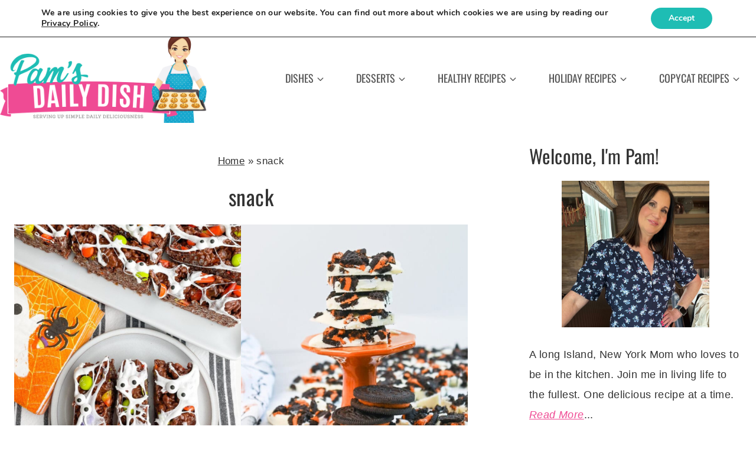

--- FILE ---
content_type: text/html; charset=utf-8
request_url: https://foodyub.com/w/2337/pamsdailydish/250/250
body_size: 2096
content:


<!DOCTYPE html>
<html>

<head id="headMaster"><script async src="https://www.googletagmanager.com/gtag/js?id=G-L4FJLH8XMJ"></script> 
<script> 
  window.dataLayer = window.dataLayer || []; 
  function gtag(){dataLayer.push(arguments);} 
  gtag('js', new Date()); 
  gtag('config', 'G-L4FJLH8XMJ'); 
</script>


<meta name="description" content="Discover. Share. Grow." />

     
<link rel='shortcut icon' href='https://blogyub.com/favicon.ico' />
<link href='https://blogyub.com/styles/shared.css' rel='stylesheet' type='text/css' />
<link href='https://foodyub.com/styles/fonts.css' rel='stylesheet' type='text/css' />
<link href='https://blogyub.com/styles/widgets.css' rel='stylesheet' type='text/css' />

<meta name="robots" content="noindex,nofollow,noarchive,nocache" />

<meta name="author" content="BlogYub.com" />
<style type="text/css" rel="stylesheet">.GBG { color: #F5F5F5; background-color: #997966; /* Old browsers */ background: #997966; /* Old browsers */ background: -moz-linear-gradient(top, #997966 0%, #5A463C  100%); /* FF3.6+ */ background: -webkit-gradient(linear, left top, left bottom, color-stop(0%,#997966), color-stop(100%,#5A463C )); /* Chrome,Safari4+ */ background: -webkit-linear-gradient(top, #997966 0%,#5A463C  100%); /* Chrome10+,Safari5.1+ */ background: -o-linear-gradient(top, #997966 0%,#5A463C  100%); /* Opera 11.10+ */ background: -ms-linear-gradient(top, #997966 0%,#5A463C  100%); /* IE10+ */ background: linear-gradient(top, #997966 0%,#5A463C  100%); /* W3C */ filter: progid:DXImageTransform.Microsoft.gradient( startColorstr='#997966', endColorstr='#5A463C ',GradientType=0 ); /* IE6-9 */} </style><title>
	FoodYub, Your Food Blog Submission Network - FoodYub
</title></head>

<body>
    <form method="post" action="./250" id="formMaster">
<div class="aspNetHidden">
<input type="hidden" name="__VIEWSTATE" id="__VIEWSTATE" value="/wEPDwUHMTQ3MDgzNGRkEGs4+daiFP/hvcJ/rnc0moGmhUqeZYnmJahE3O3AbyM=" />
</div>

<div class="aspNetHidden">

	<input type="hidden" name="__VIEWSTATEGENERATOR" id="__VIEWSTATEGENERATOR" value="32DB4379" />
</div>
    
     <div class="TAC">
          <div class="DIB">
                              <table class="DIB BR tblWidget BR"> 
                    <tr> 
                         <td colspan="2" class="GBG tdLogo TAL"> 
                              <a class="FLL VAM" href="https://foodyub.com/" target="_blank"><img class="imgLogo250x250 PDT9 PDR9 PDB9 PDL19" src="https://blogyub.com/images/logos/foodyub.png" alt="FoodYub.com" /></a> 
                              <a class="Ease aLogoHome aLogoHome45 FLL VAM" href="https://foodyub.com/" target="_blank"><span class="spanLogo PDR3">Food</span><span class="spanLogoYub">Yub</span></a> 
                         </td> 
                    </tr> 
                    <tr> 
                         <td colspan="2" class="BDR BDB BDL"> 
                              <div class="TAC"> 
                                   <div class="DIB TAC PDT3 divThumbs250x250"> 
                                        <a href="https://foodyub.com/go/1933969307072631753/berry-lemonade-ice-cream-cake-by-pamsdailydish" target="_blank" /> 
                                             <img class="imgThumb250x250 DIB PD3" src="https://idn.blob.core.windows.net/foodyub/1933969307072631753.jpg" alt="Berry Lemonade Ice Cream Cake" title="Berry Lemonade Ice Cream Cake" /> 
                                        </a> 
                                        <a href="https://foodyub.com/go/1933949104027218385/blueberry-refresher-drink-by-pamsdailydish" target="_blank" /> 
                                             <img class="imgThumb250x250 DIB PD3" src="https://idn.blob.core.windows.net/foodyub/1933949104027218385.jpg" alt="Blueberry Refresher Drink" title="Blueberry Refresher Drink" /> 
                                        </a> 
                                        <a href="https://foodyub.com/go/1933908744745945198/perfect-over-easy-eggs-by-pamsdailydish" target="_blank" /> 
                                             <img class="imgThumb250x250 DIB PD3" src="https://idn.blob.core.windows.net/foodyub/1933908744745945198.jpg" alt="Perfect Over Easy Eggs" title="Perfect Over Easy Eggs" /> 
                                        </a> 
                                        <a href="https://foodyub.com/go/1933826024958908669/valentine-charcuterie-board-by-pamsdailydish" target="_blank" /> 
                                             <img class="imgThumb250x250 DIB PD3" src="https://idn.blob.core.windows.net/foodyub/1933826024958908669.jpg" alt="Valentine Charcuterie Board" title="Valentine Charcuterie Board" /> 
                                        </a> 
                                        <a href="https://foodyub.com/go/1933803328221710397/mini-dessert-tacos-by-pamsdailydish" target="_blank" /> 
                                             <img class="imgThumb250x250 DIB PD3" src="https://idn.blob.core.windows.net/foodyub/1933803328221710397.jpg" alt="Mini Dessert Tacos" title="Mini Dessert Tacos" /> 
                                        </a> 
                                        <a href="https://foodyub.com/go/1933738343253290099/fruit-and-nut-salad-with-honey-dressing-by-pamsdailydish" target="_blank" /> 
                                             <img class="imgThumb250x250 DIB PD3" src="https://idn.blob.core.windows.net/foodyub/1933738343253290099.jpg" alt="Fruit and Nut Salad with Honey Dressing" title="Fruit and Nut Salad with Honey Dressing" /> 
                                        </a> 
                                   </div> 
                              </div> 
                         </td> 
                    </tr> 
                    <tr> 
                         <td colspan="2" class="BDR BDB BDL TAC tdVisitBlog tdVisitBlog250x250"> 
                              <a class="btnVisitBlog PDT3 PDR9 PDB3 PDL9 DIB BR" href="https://foodyub.com/blog/pamsdailydish" target="_blank"><span> 
                                   <img class="imgOpenBlank PDR5" src="https://blogyub.com/images/open_blank.png" alt="" /></span><span>More on FoodYub</span> </a> 
                         </td> 
                    </tr> 
               </table> 

          </div>
     </div>

    </form>
    
     

</body>

</html>
